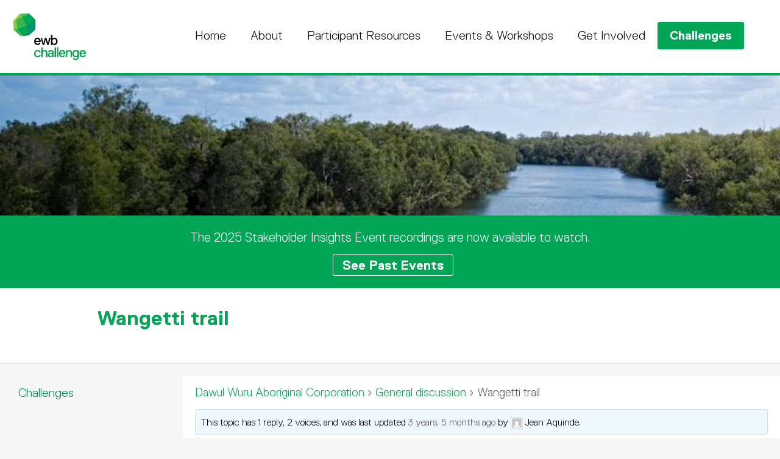

--- FILE ---
content_type: text/html; charset=UTF-8
request_url: https://ewbchallenge.org/forums/topic/wangetti-trail/
body_size: 11796
content:
<!doctype html>
<html lang="en">
  <head>
    <meta charset='utf-8'>
    <meta name='viewport' content='width=device-width, initial-scale=1'>
    <title>EWB Challenge | Wangetti trail</title>
    <link rel="shortcut icon" href="https://ewbchallenge.org/wp-content/themes/ewb/images/favicon.ico">
    <meta name='robots' content='max-image-preview:large' />
<link rel="alternate" title="oEmbed (JSON)" type="application/json+oembed" href="https://ewbchallenge.org/wp-json/oembed/1.0/embed?url=https%3A%2F%2Fewbchallenge.org%2Fforums%2Ftopic%2Fwangetti-trail%2F" />
<link rel="alternate" title="oEmbed (XML)" type="text/xml+oembed" href="https://ewbchallenge.org/wp-json/oembed/1.0/embed?url=https%3A%2F%2Fewbchallenge.org%2Fforums%2Ftopic%2Fwangetti-trail%2F&#038;format=xml" />
<style id='wp-img-auto-sizes-contain-inline-css' type='text/css'>
img:is([sizes=auto i],[sizes^="auto," i]){contain-intrinsic-size:3000px 1500px}
/*# sourceURL=wp-img-auto-sizes-contain-inline-css */
</style>
<style id='ugb-style-css-nodep-inline-css' type='text/css'>
/* Global colors */
:root {--stk-global-color-78275: #00a556; --stk-global-color-78275-rgba: 0, 165, 86; --stk-global-color-72393: #000000; --stk-global-color-72393-rgba: 0, 0, 0; --stk-global-color-63662: #bdb6ae; --stk-global-color-63662-rgba: 189, 182, 174; --stk-global-color-1919: #cfdd45; --stk-global-color-1919-rgba: 207, 221, 69; --stk-global-color-14122: #8ec854; --stk-global-color-14122-rgba: 142, 200, 84; --stk-global-color-21663: #39b54a; --stk-global-color-21663-rgba: 57, 181, 74; --stk-global-color-19895: #00946d; --stk-global-color-19895-rgba: 0, 148, 109; --stk-global-color-15951: #00895a; --stk-global-color-15951-rgba: 0, 137, 90; --stk-global-color-71284: #007847; --stk-global-color-71284-rgba: 0, 120, 71;}body .has-stk-global-color-78275-color { color: #00a556 !important; } body .has-stk-global-color-78275-background-color { background-color: #00a556 !important; } body .has-stk-global-color-72393-color { color: #000000 !important; } body .has-stk-global-color-72393-background-color { background-color: #000000 !important; } body .has-stk-global-color-63662-color { color: #bdb6ae !important; } body .has-stk-global-color-63662-background-color { background-color: #bdb6ae !important; } body .has-stk-global-color-1919-color { color: #cfdd45 !important; } body .has-stk-global-color-1919-background-color { background-color: #cfdd45 !important; } body .has-stk-global-color-14122-color { color: #8ec854 !important; } body .has-stk-global-color-14122-background-color { background-color: #8ec854 !important; } body .has-stk-global-color-21663-color { color: #39b54a !important; } body .has-stk-global-color-21663-background-color { background-color: #39b54a !important; } body .has-stk-global-color-19895-color { color: #00946d !important; } body .has-stk-global-color-19895-background-color { background-color: #00946d !important; } body .has-stk-global-color-15951-color { color: #00895a !important; } body .has-stk-global-color-15951-background-color { background-color: #00895a !important; } body .has-stk-global-color-71284-color { color: #007847 !important; } body .has-stk-global-color-71284-background-color { background-color: #007847 !important; }
/*# sourceURL=ugb-style-css-nodep-inline-css */
</style>
<style id='wp-emoji-styles-inline-css' type='text/css'>

	img.wp-smiley, img.emoji {
		display: inline !important;
		border: none !important;
		box-shadow: none !important;
		height: 1em !important;
		width: 1em !important;
		margin: 0 0.07em !important;
		vertical-align: -0.1em !important;
		background: none !important;
		padding: 0 !important;
	}
/*# sourceURL=wp-emoji-styles-inline-css */
</style>
<style id='wp-block-library-inline-css' type='text/css'>
:root{--wp-block-synced-color:#7a00df;--wp-block-synced-color--rgb:122,0,223;--wp-bound-block-color:var(--wp-block-synced-color);--wp-editor-canvas-background:#ddd;--wp-admin-theme-color:#007cba;--wp-admin-theme-color--rgb:0,124,186;--wp-admin-theme-color-darker-10:#006ba1;--wp-admin-theme-color-darker-10--rgb:0,107,160.5;--wp-admin-theme-color-darker-20:#005a87;--wp-admin-theme-color-darker-20--rgb:0,90,135;--wp-admin-border-width-focus:2px}@media (min-resolution:192dpi){:root{--wp-admin-border-width-focus:1.5px}}.wp-element-button{cursor:pointer}:root .has-very-light-gray-background-color{background-color:#eee}:root .has-very-dark-gray-background-color{background-color:#313131}:root .has-very-light-gray-color{color:#eee}:root .has-very-dark-gray-color{color:#313131}:root .has-vivid-green-cyan-to-vivid-cyan-blue-gradient-background{background:linear-gradient(135deg,#00d084,#0693e3)}:root .has-purple-crush-gradient-background{background:linear-gradient(135deg,#34e2e4,#4721fb 50%,#ab1dfe)}:root .has-hazy-dawn-gradient-background{background:linear-gradient(135deg,#faaca8,#dad0ec)}:root .has-subdued-olive-gradient-background{background:linear-gradient(135deg,#fafae1,#67a671)}:root .has-atomic-cream-gradient-background{background:linear-gradient(135deg,#fdd79a,#004a59)}:root .has-nightshade-gradient-background{background:linear-gradient(135deg,#330968,#31cdcf)}:root .has-midnight-gradient-background{background:linear-gradient(135deg,#020381,#2874fc)}:root{--wp--preset--font-size--normal:16px;--wp--preset--font-size--huge:42px}.has-regular-font-size{font-size:1em}.has-larger-font-size{font-size:2.625em}.has-normal-font-size{font-size:var(--wp--preset--font-size--normal)}.has-huge-font-size{font-size:var(--wp--preset--font-size--huge)}.has-text-align-center{text-align:center}.has-text-align-left{text-align:left}.has-text-align-right{text-align:right}.has-fit-text{white-space:nowrap!important}#end-resizable-editor-section{display:none}.aligncenter{clear:both}.items-justified-left{justify-content:flex-start}.items-justified-center{justify-content:center}.items-justified-right{justify-content:flex-end}.items-justified-space-between{justify-content:space-between}.screen-reader-text{border:0;clip-path:inset(50%);height:1px;margin:-1px;overflow:hidden;padding:0;position:absolute;width:1px;word-wrap:normal!important}.screen-reader-text:focus{background-color:#ddd;clip-path:none;color:#444;display:block;font-size:1em;height:auto;left:5px;line-height:normal;padding:15px 23px 14px;text-decoration:none;top:5px;width:auto;z-index:100000}html :where(.has-border-color){border-style:solid}html :where([style*=border-top-color]){border-top-style:solid}html :where([style*=border-right-color]){border-right-style:solid}html :where([style*=border-bottom-color]){border-bottom-style:solid}html :where([style*=border-left-color]){border-left-style:solid}html :where([style*=border-width]){border-style:solid}html :where([style*=border-top-width]){border-top-style:solid}html :where([style*=border-right-width]){border-right-style:solid}html :where([style*=border-bottom-width]){border-bottom-style:solid}html :where([style*=border-left-width]){border-left-style:solid}html :where(img[class*=wp-image-]){height:auto;max-width:100%}:where(figure){margin:0 0 1em}html :where(.is-position-sticky){--wp-admin--admin-bar--position-offset:var(--wp-admin--admin-bar--height,0px)}@media screen and (max-width:600px){html :where(.is-position-sticky){--wp-admin--admin-bar--position-offset:0px}}

/*# sourceURL=wp-block-library-inline-css */
</style><style id='global-styles-inline-css' type='text/css'>
:root{--wp--preset--aspect-ratio--square: 1;--wp--preset--aspect-ratio--4-3: 4/3;--wp--preset--aspect-ratio--3-4: 3/4;--wp--preset--aspect-ratio--3-2: 3/2;--wp--preset--aspect-ratio--2-3: 2/3;--wp--preset--aspect-ratio--16-9: 16/9;--wp--preset--aspect-ratio--9-16: 9/16;--wp--preset--color--black: #000000;--wp--preset--color--cyan-bluish-gray: #abb8c3;--wp--preset--color--white: #ffffff;--wp--preset--color--pale-pink: #f78da7;--wp--preset--color--vivid-red: #cf2e2e;--wp--preset--color--luminous-vivid-orange: #ff6900;--wp--preset--color--luminous-vivid-amber: #fcb900;--wp--preset--color--light-green-cyan: #7bdcb5;--wp--preset--color--vivid-green-cyan: #00d084;--wp--preset--color--pale-cyan-blue: #8ed1fc;--wp--preset--color--vivid-cyan-blue: #0693e3;--wp--preset--color--vivid-purple: #9b51e0;--wp--preset--color--kb-palette-2: #888888;--wp--preset--color--kb-palette-3: #009f4c;--wp--preset--gradient--vivid-cyan-blue-to-vivid-purple: linear-gradient(135deg,rgb(6,147,227) 0%,rgb(155,81,224) 100%);--wp--preset--gradient--light-green-cyan-to-vivid-green-cyan: linear-gradient(135deg,rgb(122,220,180) 0%,rgb(0,208,130) 100%);--wp--preset--gradient--luminous-vivid-amber-to-luminous-vivid-orange: linear-gradient(135deg,rgb(252,185,0) 0%,rgb(255,105,0) 100%);--wp--preset--gradient--luminous-vivid-orange-to-vivid-red: linear-gradient(135deg,rgb(255,105,0) 0%,rgb(207,46,46) 100%);--wp--preset--gradient--very-light-gray-to-cyan-bluish-gray: linear-gradient(135deg,rgb(238,238,238) 0%,rgb(169,184,195) 100%);--wp--preset--gradient--cool-to-warm-spectrum: linear-gradient(135deg,rgb(74,234,220) 0%,rgb(151,120,209) 20%,rgb(207,42,186) 40%,rgb(238,44,130) 60%,rgb(251,105,98) 80%,rgb(254,248,76) 100%);--wp--preset--gradient--blush-light-purple: linear-gradient(135deg,rgb(255,206,236) 0%,rgb(152,150,240) 100%);--wp--preset--gradient--blush-bordeaux: linear-gradient(135deg,rgb(254,205,165) 0%,rgb(254,45,45) 50%,rgb(107,0,62) 100%);--wp--preset--gradient--luminous-dusk: linear-gradient(135deg,rgb(255,203,112) 0%,rgb(199,81,192) 50%,rgb(65,88,208) 100%);--wp--preset--gradient--pale-ocean: linear-gradient(135deg,rgb(255,245,203) 0%,rgb(182,227,212) 50%,rgb(51,167,181) 100%);--wp--preset--gradient--electric-grass: linear-gradient(135deg,rgb(202,248,128) 0%,rgb(113,206,126) 100%);--wp--preset--gradient--midnight: linear-gradient(135deg,rgb(2,3,129) 0%,rgb(40,116,252) 100%);--wp--preset--font-size--small: 13px;--wp--preset--font-size--medium: 20px;--wp--preset--font-size--large: 36px;--wp--preset--font-size--x-large: 42px;--wp--preset--spacing--20: 0.44rem;--wp--preset--spacing--30: 0.67rem;--wp--preset--spacing--40: 1rem;--wp--preset--spacing--50: 1.5rem;--wp--preset--spacing--60: 2.25rem;--wp--preset--spacing--70: 3.38rem;--wp--preset--spacing--80: 5.06rem;--wp--preset--shadow--natural: 6px 6px 9px rgba(0, 0, 0, 0.2);--wp--preset--shadow--deep: 12px 12px 50px rgba(0, 0, 0, 0.4);--wp--preset--shadow--sharp: 6px 6px 0px rgba(0, 0, 0, 0.2);--wp--preset--shadow--outlined: 6px 6px 0px -3px rgb(255, 255, 255), 6px 6px rgb(0, 0, 0);--wp--preset--shadow--crisp: 6px 6px 0px rgb(0, 0, 0);}:where(.is-layout-flex){gap: 0.5em;}:where(.is-layout-grid){gap: 0.5em;}body .is-layout-flex{display: flex;}.is-layout-flex{flex-wrap: wrap;align-items: center;}.is-layout-flex > :is(*, div){margin: 0;}body .is-layout-grid{display: grid;}.is-layout-grid > :is(*, div){margin: 0;}:where(.wp-block-columns.is-layout-flex){gap: 2em;}:where(.wp-block-columns.is-layout-grid){gap: 2em;}:where(.wp-block-post-template.is-layout-flex){gap: 1.25em;}:where(.wp-block-post-template.is-layout-grid){gap: 1.25em;}.has-black-color{color: var(--wp--preset--color--black) !important;}.has-cyan-bluish-gray-color{color: var(--wp--preset--color--cyan-bluish-gray) !important;}.has-white-color{color: var(--wp--preset--color--white) !important;}.has-pale-pink-color{color: var(--wp--preset--color--pale-pink) !important;}.has-vivid-red-color{color: var(--wp--preset--color--vivid-red) !important;}.has-luminous-vivid-orange-color{color: var(--wp--preset--color--luminous-vivid-orange) !important;}.has-luminous-vivid-amber-color{color: var(--wp--preset--color--luminous-vivid-amber) !important;}.has-light-green-cyan-color{color: var(--wp--preset--color--light-green-cyan) !important;}.has-vivid-green-cyan-color{color: var(--wp--preset--color--vivid-green-cyan) !important;}.has-pale-cyan-blue-color{color: var(--wp--preset--color--pale-cyan-blue) !important;}.has-vivid-cyan-blue-color{color: var(--wp--preset--color--vivid-cyan-blue) !important;}.has-vivid-purple-color{color: var(--wp--preset--color--vivid-purple) !important;}.has-black-background-color{background-color: var(--wp--preset--color--black) !important;}.has-cyan-bluish-gray-background-color{background-color: var(--wp--preset--color--cyan-bluish-gray) !important;}.has-white-background-color{background-color: var(--wp--preset--color--white) !important;}.has-pale-pink-background-color{background-color: var(--wp--preset--color--pale-pink) !important;}.has-vivid-red-background-color{background-color: var(--wp--preset--color--vivid-red) !important;}.has-luminous-vivid-orange-background-color{background-color: var(--wp--preset--color--luminous-vivid-orange) !important;}.has-luminous-vivid-amber-background-color{background-color: var(--wp--preset--color--luminous-vivid-amber) !important;}.has-light-green-cyan-background-color{background-color: var(--wp--preset--color--light-green-cyan) !important;}.has-vivid-green-cyan-background-color{background-color: var(--wp--preset--color--vivid-green-cyan) !important;}.has-pale-cyan-blue-background-color{background-color: var(--wp--preset--color--pale-cyan-blue) !important;}.has-vivid-cyan-blue-background-color{background-color: var(--wp--preset--color--vivid-cyan-blue) !important;}.has-vivid-purple-background-color{background-color: var(--wp--preset--color--vivid-purple) !important;}.has-black-border-color{border-color: var(--wp--preset--color--black) !important;}.has-cyan-bluish-gray-border-color{border-color: var(--wp--preset--color--cyan-bluish-gray) !important;}.has-white-border-color{border-color: var(--wp--preset--color--white) !important;}.has-pale-pink-border-color{border-color: var(--wp--preset--color--pale-pink) !important;}.has-vivid-red-border-color{border-color: var(--wp--preset--color--vivid-red) !important;}.has-luminous-vivid-orange-border-color{border-color: var(--wp--preset--color--luminous-vivid-orange) !important;}.has-luminous-vivid-amber-border-color{border-color: var(--wp--preset--color--luminous-vivid-amber) !important;}.has-light-green-cyan-border-color{border-color: var(--wp--preset--color--light-green-cyan) !important;}.has-vivid-green-cyan-border-color{border-color: var(--wp--preset--color--vivid-green-cyan) !important;}.has-pale-cyan-blue-border-color{border-color: var(--wp--preset--color--pale-cyan-blue) !important;}.has-vivid-cyan-blue-border-color{border-color: var(--wp--preset--color--vivid-cyan-blue) !important;}.has-vivid-purple-border-color{border-color: var(--wp--preset--color--vivid-purple) !important;}.has-vivid-cyan-blue-to-vivid-purple-gradient-background{background: var(--wp--preset--gradient--vivid-cyan-blue-to-vivid-purple) !important;}.has-light-green-cyan-to-vivid-green-cyan-gradient-background{background: var(--wp--preset--gradient--light-green-cyan-to-vivid-green-cyan) !important;}.has-luminous-vivid-amber-to-luminous-vivid-orange-gradient-background{background: var(--wp--preset--gradient--luminous-vivid-amber-to-luminous-vivid-orange) !important;}.has-luminous-vivid-orange-to-vivid-red-gradient-background{background: var(--wp--preset--gradient--luminous-vivid-orange-to-vivid-red) !important;}.has-very-light-gray-to-cyan-bluish-gray-gradient-background{background: var(--wp--preset--gradient--very-light-gray-to-cyan-bluish-gray) !important;}.has-cool-to-warm-spectrum-gradient-background{background: var(--wp--preset--gradient--cool-to-warm-spectrum) !important;}.has-blush-light-purple-gradient-background{background: var(--wp--preset--gradient--blush-light-purple) !important;}.has-blush-bordeaux-gradient-background{background: var(--wp--preset--gradient--blush-bordeaux) !important;}.has-luminous-dusk-gradient-background{background: var(--wp--preset--gradient--luminous-dusk) !important;}.has-pale-ocean-gradient-background{background: var(--wp--preset--gradient--pale-ocean) !important;}.has-electric-grass-gradient-background{background: var(--wp--preset--gradient--electric-grass) !important;}.has-midnight-gradient-background{background: var(--wp--preset--gradient--midnight) !important;}.has-small-font-size{font-size: var(--wp--preset--font-size--small) !important;}.has-medium-font-size{font-size: var(--wp--preset--font-size--medium) !important;}.has-large-font-size{font-size: var(--wp--preset--font-size--large) !important;}.has-x-large-font-size{font-size: var(--wp--preset--font-size--x-large) !important;}
/*# sourceURL=global-styles-inline-css */
</style>

<style id='classic-theme-styles-inline-css' type='text/css'>
/*! This file is auto-generated */
.wp-block-button__link{color:#fff;background-color:#32373c;border-radius:9999px;box-shadow:none;text-decoration:none;padding:calc(.667em + 2px) calc(1.333em + 2px);font-size:1.125em}.wp-block-file__button{background:#32373c;color:#fff;text-decoration:none}
/*# sourceURL=/wp-includes/css/classic-themes.min.css */
</style>
<link rel='stylesheet' id='bbp-default-css' href='https://ewbchallenge.org/wp-content/plugins/bbpress/templates/default/css/bbpress.min.css?ver=2.6.14' type='text/css' media='all' />
<link rel='stylesheet' id='simple-banner-style-css' href='https://ewbchallenge.org/wp-content/plugins/simple-banner/simple-banner.css?ver=3.2.0' type='text/css' media='all' />
<link rel='stylesheet' id='bsp-css' href='https://ewbchallenge.org/wp-content/plugins/bbp-style-pack/css/bspstyle.css?ver=1765169120' type='text/css' media='screen' />
<link rel='stylesheet' id='dashicons-css' href='https://ewbchallenge.org/wp-includes/css/dashicons.min.css?ver=6.9' type='text/css' media='all' />
<link rel='stylesheet' id='hide-admin-bar-based-on-user-roles-css' href='https://ewbchallenge.org/wp-content/plugins/hide-admin-bar-based-on-user-roles/public/css/hide-admin-bar-based-on-user-roles-public.css?ver=7.0.2' type='text/css' media='all' />
<style id='kadence-blocks-global-variables-inline-css' type='text/css'>
:root {--global-kb-font-size-sm:clamp(0.8rem, 0.73rem + 0.217vw, 0.9rem);--global-kb-font-size-md:clamp(1.1rem, 0.995rem + 0.326vw, 1.25rem);--global-kb-font-size-lg:clamp(1.75rem, 1.576rem + 0.543vw, 2rem);--global-kb-font-size-xl:clamp(2.25rem, 1.728rem + 1.63vw, 3rem);--global-kb-font-size-xxl:clamp(2.5rem, 1.456rem + 3.26vw, 4rem);--global-kb-font-size-xxxl:clamp(2.75rem, 0.489rem + 7.065vw, 6rem);}:root {--global-palette1: #3182CE;--global-palette2: #2B6CB0;--global-palette3: #1A202C;--global-palette4: #2D3748;--global-palette5: #4A5568;--global-palette6: #718096;--global-palette7: #EDF2F7;--global-palette8: #F7FAFC;--global-palette9: #ffffff;}
/*# sourceURL=kadence-blocks-global-variables-inline-css */
</style>
<style id="kadence_blocks_palette_css">:root .has-kb-palette-2-color{color:#888888}:root .has-kb-palette-2-background-color{background-color:#888888}:root .has-kb-palette-3-color{color:#009f4c}:root .has-kb-palette-3-background-color{background-color:#009f4c}</style><script type='text/javascript'>ajaxurl='https://ewbchallenge.org/wp-admin/admin-ajax.php';pf_nonce='46ad620cfe';</script><script type="text/javascript" src="https://ewbchallenge.org/wp-includes/js/jquery/jquery.min.js?ver=3.7.1" id="jquery-core-js"></script>
<script type="text/javascript" src="https://ewbchallenge.org/wp-includes/js/jquery/jquery-migrate.min.js?ver=3.4.1" id="jquery-migrate-js"></script>
<script type="text/javascript" id="simple-banner-script-js-before">
/* <![CDATA[ */
const simpleBannerScriptParams = {"pro_version_enabled":"","debug_mode":false,"id":4958,"version":"3.2.0","banner_params":[{"hide_simple_banner":"yes","simple_banner_prepend_element":"header","simple_banner_position":"static","header_margin":"100px","header_padding":"100px","wp_body_open_enabled":"","wp_body_open":true,"simple_banner_z_index":"","simple_banner_text":"<a href=\"https:\/\/us02web.zoom.us\/meeting\/register\/tZIucu2rqz0tGNWqv8XrYei7CmSc5D3VivWH#\/registration\"> Click to register your attendance to the 2024 Stakeholder Insights Event on 23rd April 2024, 6:00 - 7:30PM AEST.<\/a>","disabled_on_current_page":false,"disabled_pages_array":[],"is_current_page_a_post":false,"disabled_on_posts":"","simple_banner_disabled_page_paths":"","simple_banner_font_size":"","simple_banner_color":"#fe8616","simple_banner_text_color":"","simple_banner_link_color":"#1d1c1b","simple_banner_close_color":"","simple_banner_custom_css":"","simple_banner_scrolling_custom_css":"","simple_banner_text_custom_css":"","simple_banner_button_css":"","site_custom_css":"","keep_site_custom_css":"","site_custom_js":"","keep_site_custom_js":"","close_button_enabled":"","close_button_expiration":"0","close_button_cookie_set":false,"current_date":{"date":"2026-01-18 17:12:43.699942","timezone_type":3,"timezone":"UTC"},"start_date":{"date":"2026-01-18 17:12:43.699949","timezone_type":3,"timezone":"UTC"},"end_date":{"date":"2026-01-18 17:12:43.699952","timezone_type":3,"timezone":"UTC"},"simple_banner_start_after_date":"","simple_banner_remove_after_date":"","simple_banner_insert_inside_element":""}]}
//# sourceURL=simple-banner-script-js-before
/* ]]> */
</script>
<script type="text/javascript" src="https://ewbchallenge.org/wp-content/plugins/simple-banner/simple-banner.js?ver=3.2.0" id="simple-banner-script-js"></script>
<script type="text/javascript" src="https://ewbchallenge.org/wp-content/plugins/hide-admin-bar-based-on-user-roles/public/js/hide-admin-bar-based-on-user-roles-public.js?ver=7.0.2" id="hide-admin-bar-based-on-user-roles-js"></script>
<link rel="https://api.w.org/" href="https://ewbchallenge.org/wp-json/" /><link rel="EditURI" type="application/rsd+xml" title="RSD" href="https://ewbchallenge.org/xmlrpc.php?rsd" />
<meta name="generator" content="WordPress 6.9" />
<link rel="canonical" href="https://ewbchallenge.org/forums/topic/wangetti-trail/" />
<link rel='shortlink' href='https://ewbchallenge.org/?p=4958' />
<style id="simple-banner-hide" type="text/css">.simple-banner{display:none;}</style><style id="simple-banner-position" type="text/css">.simple-banner{position:static;}</style><style id="simple-banner-background-color" type="text/css">.simple-banner{background:#fe8616;}</style><style id="simple-banner-text-color" type="text/css">.simple-banner .simple-banner-text{color: #ffffff;}</style><style id="simple-banner-link-color" type="text/css">.simple-banner .simple-banner-text a{color:#1d1c1b;}</style><style id="simple-banner-z-index" type="text/css">.simple-banner{z-index: 99999;}</style><style id="simple-banner-site-custom-css-dummy" type="text/css"></style><script id="simple-banner-site-custom-js-dummy" type="text/javascript"></script>    <link rel='stylesheet' href='https://ewbchallenge.org/wp-content/themes/ewb/style.css'/>
    <script async src="https://www.googletagmanager.com/gtag/js?id=G-VZXRXB3SHG"></script>
    <script>
      window.dataLayer = window.dataLayer || [];
      function gtag(){dataLayer.push(arguments);}
      gtag('js', new Date());
      gtag('config', 'G-VZXRXB3SHG');
    </script>
  </head>
  <body class="topic bbpress bbp-no-js wp-singular topic-template-default single single-topic postid-4958 wp-theme-ewb">
    <div class='top_bar_cont'>
      <div class='top_bar clearfix'>
        <a class='ewb_logo' href='https://ewbchallenge.org'>
          <img class='ewb_logo' src='https://ewbchallenge.org/wp-content/themes/ewb/images/ewb-logo-2024.png'>
        </a>
                <div class='hamburger' id='hamburger'></div>
        <div class='main_menu' id='main_menu'>
          <div class="menu-mondulkiri-container"><ul id="menu-mondulkiri" class="menu"><li id="menu-item-64" class="menu-item menu-item-type-post_type menu-item-object-page menu-item-home menu-item-64"><a href="https://ewbchallenge.org/">Home</a></li>
<li id="menu-item-67" class="menu-item menu-item-type-post_type menu-item-object-page menu-item-has-children menu-item-67"><a href="https://ewbchallenge.org/about/">About</a>
<ul class="sub-menu">
	<li id="menu-item-68" class="menu-item menu-item-type-post_type menu-item-object-page menu-item-68"><a href="https://ewbchallenge.org/about/ewb-challenge/">EWB Challenge</a></li>
	<li id="menu-item-71" class="menu-item menu-item-type-post_type menu-item-object-page menu-item-71"><a href="https://ewbchallenge.org/about/participation-requirements/">Participation Requirements</a></li>
	<li id="menu-item-72" class="menu-item menu-item-type-post_type menu-item-object-page menu-item-72"><a href="https://ewbchallenge.org/about/program-partners/">Program Partners</a></li>
</ul>
</li>
<li id="menu-item-73" class="menu-item menu-item-type-post_type menu-item-object-page menu-item-has-children menu-item-73"><a href="https://ewbchallenge.org/participant-resources/">Participant Resources</a>
<ul class="sub-menu">
	<li id="menu-item-74" class="menu-item menu-item-type-post_type menu-item-object-page menu-item-74"><a href="https://ewbchallenge.org/participant-resources/design-considerations/">Design Considerations</a></li>
	<li id="menu-item-75" class="menu-item menu-item-type-post_type menu-item-object-page menu-item-75"><a href="https://ewbchallenge.org/participant-resources/key-development-concepts/">Key Development Concepts</a></li>
	<li id="menu-item-76" class="menu-item menu-item-type-post_type menu-item-object-page menu-item-76"><a href="https://ewbchallenge.org/participant-resources/tda/">Technology Development Approach</a></li>
	<li id="menu-item-1197" class="menu-item menu-item-type-post_type menu-item-object-page menu-item-1197"><a href="https://ewbchallenge.org/participant-resources/multidisciplinary-technology-development/">Multidisciplinary Technology Development</a></li>
	<li id="menu-item-77" class="menu-item menu-item-type-post_type menu-item-object-page menu-item-77"><a href="https://ewbchallenge.org/participant-resources/previous-top-reports/">Previous Top Reports</a></li>
	<li id="menu-item-2726" class="menu-item menu-item-type-post_type menu-item-object-page menu-item-2726"><a href="https://ewbchallenge.org/challenge/academics/">Academics Corner</a></li>
</ul>
</li>
<li id="menu-item-6906" class="menu-item menu-item-type-post_type menu-item-object-page menu-item-has-children menu-item-6906"><a href="https://ewbchallenge.org/events-workshops/">Events &amp; Workshops</a>
<ul class="sub-menu">
	<li id="menu-item-4272" class="menu-item menu-item-type-post_type menu-item-object-page menu-item-4272"><a href="https://ewbchallenge.org/events-workshops/past-events/">Past Events</a></li>
	<li id="menu-item-80" class="menu-item menu-item-type-post_type menu-item-object-page menu-item-80"><a href="https://ewbchallenge.org/events-workshops/ewb-challenge-awards/">EWB Challenge Awardees</a></li>
	<li id="menu-item-81" class="menu-item menu-item-type-post_type menu-item-object-page menu-item-81"><a href="https://ewbchallenge.org/events-workshops/ewb-research-awards/">EWB Research Awardees</a></li>
</ul>
</li>
<li id="menu-item-82" class="menu-item menu-item-type-post_type menu-item-object-page menu-item-has-children menu-item-82"><a href="https://ewbchallenge.org/get-involved/">Get Involved</a>
<ul class="sub-menu">
	<li id="menu-item-84" class="menu-item menu-item-type-post_type menu-item-object-page menu-item-84"><a href="https://ewbchallenge.org/get-involved/contact/">Contact</a></li>
	<li id="menu-item-884" class="menu-item menu-item-type-post_type menu-item-object-page menu-item-884"><a href="https://ewbchallenge.org/challenge/">Login</a></li>
	<li id="menu-item-883" class="menu-item menu-item-type-post_type menu-item-object-page menu-item-883"><a href="https://ewbchallenge.org/get-involved/register/">Register</a></li>
	<li id="menu-item-83" class="menu-item menu-item-type-post_type menu-item-object-page menu-item-privacy-policy menu-item-83"><a rel="privacy-policy" href="https://ewbchallenge.org/get-involved/privacy-policy/">Privacy Policy</a></li>
	<li id="menu-item-85" class="menu-item menu-item-type-post_type menu-item-object-page menu-item-85"><a href="https://ewbchallenge.org/get-involved/terms-of-use/">Terms of use</a></li>
</ul>
</li>
<li id="menu-item-65" class="menu-item menu-item-type-post_type menu-item-object-page menu-item-has-children menu-item-65"><a href="https://ewbchallenge.org/challenge/">Challenges</a>
<ul class="sub-menu">
	<li id="menu-item-8274" class="menu-item menu-item-type-post_type menu-item-object-page menu-item-8274"><a href="https://ewbchallenge.org/challenge/loidahar-village-timor-leste/">Loidahar Village, Timor-Leste</a></li>
	<li id="menu-item-9477" class="menu-item menu-item-type-post_type menu-item-object-page menu-item-9477"><a href="https://ewbchallenge.org/challenge/saibai-island-tsirc/">Saibai Island, TSIRC</a></li>
</ul>
</li>
</ul></div>        </div>
        <script src='https://ewbchallenge.org/wp-content/themes/ewb/js/menu.js'></script>
        <script src='https://ewbchallenge.org/wp-content/themes/ewb/js/anchor.js'></script>
      </div>
    </div>

          <div class='banner_image' style='background-image: url(https://ewbchallenge.org/wp-content/themes/ewb/images/header-default.jpg)'></div>
        
    <div class="banner_message"><p>The 2025 Stakeholder Insights Event recordings are now available to watch. </p><a href="https://ewbchallenge.org/events-workshops/past-events/2025-stakeholder-insights-event/">See Past Events</a></div>
    <div class='page_title_cont'>
      <div class='page_title'>
        <h1>Wangetti trail</h1>
        <ul class="page_breadcrumb">
                  </ul>
      </div>
    </div>

    <div class='clearfix'>
                  <div class='child_links'>
                  <a href='https://ewbchallenge.org/challenge/' class=>
            Challenges          </a>
                        <a href='https://ewbchallenge.org/challenge/centre-for-appropriate-technology/' id='left-menu-174' class=''>
                Centre for Appropriate Technology              </a>
                          <a href='https://ewbchallenge.org/challenge/port-stewart-lama-lama/' id='left-menu-9471' class=''>
                Port Stewart, Lama Lama              </a>
                          <a href='https://ewbchallenge.org/challenge/loidahar-village-timor-leste/' id='left-menu-8257' class=''>
                Loidahar Village, Timor-Leste              </a>
                          <a href='https://ewbchallenge.org/challenge/saibai-island-tsirc/' id='left-menu-6919' class=''>
                Saibai Island, TSIRC              </a>
                          <a href='https://ewbchallenge.org/challenge/introduction/' id='left-menu-5380' class=''>
                Introduction              </a>
                          <a href='https://ewbchallenge.org/challenge/dawul-wuru-aboriginal-corporation/' id='left-menu-3481' class=''>
                Dawul Wuru Aboriginal Corporation              </a>
                          <a href='https://ewbchallenge.org/challenge/mondulkiri-cambodia/' id='left-menu-5407' class=''>
                Mondulkiri, Cambodia              </a>
                          <a href='https://ewbchallenge.org/challenge/wateraid-timor-leste/' id='left-menu-12' class=''>
                WaterAid Timor-Leste              </a>
                          <a href='https://ewbchallenge.org/challenge/ewb-technology-challenge/' id='left-menu-339' class=''>
                EWB Technology Challenge              </a>
                          <a href='https://ewbchallenge.org/challenge/ewb-challenge-amplified/' id='left-menu-343' class=''>
                Challenge : Amplified              </a>
                          <a href='https://ewbchallenge.org/challenge/cambodian-rural-development-team/' id='left-menu-2124' class=''>
                Cambodian Rural Development Team (CRDT)              </a>
                          <a href='https://ewbchallenge.org/challenge/live-and-learn-vanuatu/' id='left-menu-1466' class=''>
                Live and Learn Vanuatu              </a>
                          <a href='https://ewbchallenge.org/challenge/unhcr-zambia/' id='left-menu-2536' class=''>
                UNHCR Zambia              </a>
                          <a href='https://ewbchallenge.org/challenge/reignite-action-for-development/' id='left-menu-2447' class=''>
                Reignite Action for Development              </a>
                          <a href='https://ewbchallenge.org/challenge/nepal-water-for-health-newah/' id='left-menu-2421' class=''>
                Nepal Water for Health (NEWAH)              </a>
                          <a href='https://ewbchallenge.org/challenge/plan-timor-leste/' id='left-menu-2616' class=''>
                Plan - Timor Leste              </a>
                          <a href='https://ewbchallenge.org/challenge/habitat-for-humanity-vietnam/' id='left-menu-2652' class=''>
                Habitat for Humanity, Vietnam              </a>
                          <a href='https://ewbchallenge.org/challenge/pitchandikulum-forest-india/' id='left-menu-2693' class=''>
                Pitchandikulum Forest, India              </a>
                          <a href='https://ewbchallenge.org/challenge/kooma-traditional-owners-association-australia/' id='left-menu-2758' class=''>
                Kooma Traditional Owners Association, Australia              </a>
                          <a href='https://ewbchallenge.org/challenge/live-learn-environmental-education-cambodia/' id='left-menu-2691' class=''>
                Live and Learn Environmental Education, Cambodia              </a>
                          <a href='https://ewbchallenge.org/challenge/academics/' id='left-menu-1987' class=''>
                Academics Corner              </a>
                  </div>
      
      <script>if(document.getElementById("left-menu-174")){document.getElementById("left-menu-174").style.display="none";}if(document.getElementById("left-menu-9471")){document.getElementById("left-menu-9471").style.display="none";}if(document.getElementById("left-menu-8257")){document.getElementById("left-menu-8257").style.display="none";}if(document.getElementById("left-menu-6919")){document.getElementById("left-menu-6919").style.display="none";}if(document.getElementById("left-menu-5380")){document.getElementById("left-menu-5380").style.display="none";}if(document.getElementById("left-menu-3481")){document.getElementById("left-menu-3481").style.display="none";}if(document.getElementById("left-menu-5407")){document.getElementById("left-menu-5407").style.display="none";}if(document.getElementById("left-menu-12")){document.getElementById("left-menu-12").style.display="none";}if(document.getElementById("left-menu-339")){document.getElementById("left-menu-339").style.display="none";}if(document.getElementById("left-menu-343")){document.getElementById("left-menu-343").style.display="none";}if(document.getElementById("left-menu-2124")){document.getElementById("left-menu-2124").style.display="none";}if(document.getElementById("left-menu-1466")){document.getElementById("left-menu-1466").style.display="none";}if(document.getElementById("left-menu-2536")){document.getElementById("left-menu-2536").style.display="none";}if(document.getElementById("left-menu-2447")){document.getElementById("left-menu-2447").style.display="none";}if(document.getElementById("left-menu-2421")){document.getElementById("left-menu-2421").style.display="none";}if(document.getElementById("left-menu-2616")){document.getElementById("left-menu-2616").style.display="none";}if(document.getElementById("left-menu-2652")){document.getElementById("left-menu-2652").style.display="none";}if(document.getElementById("left-menu-2693")){document.getElementById("left-menu-2693").style.display="none";}if(document.getElementById("left-menu-2758")){document.getElementById("left-menu-2758").style.display="none";}if(document.getElementById("left-menu-2691")){document.getElementById("left-menu-2691").style.display="none";}if(document.getElementById("left-menu-1987")){document.getElementById("left-menu-1987").style.display="none";}</script>
      <div class=" page_content">
                                    
<div id="bbpress-forums" class="bbpress-wrapper">

	<div class="bbp-breadcrumb"><p><a href="https://ewbchallenge.org/forums/forum/dawul-wuru-aboriginal-corporation/" class="bbp-breadcrumb-forum">Dawul Wuru Aboriginal Corporation</a> <span class="bbp-breadcrumb-sep">&rsaquo;</span> <a href="https://ewbchallenge.org/forums/forum/dawul-wuru-aboriginal-corporation/dawul-wuru-aboriginal-corporation-general-discussion/" class="bbp-breadcrumb-forum">General discussion</a> <span class="bbp-breadcrumb-sep">&rsaquo;</span> <span class="bbp-breadcrumb-current">Wangetti trail</span></p></div>
	
	
	
	
		
		<div class="bbp-template-notice info"><ul><li class="bbp-topic-description">This topic has 1 reply, 2 voices, and was last updated <a href="https://ewbchallenge.org/forums/topic/wangetti-trail/#post-4989" title="Reply To: Wangetti trail">3 years, 5 months ago</a> by <img alt='' src='https://secure.gravatar.com/avatar/caf38abdd36c38da451d1d1a7cce79a6161cc267015afd4a8c55cc121f0ee1f5?s=14&#038;d=mm&#038;r=g' srcset='https://secure.gravatar.com/avatar/caf38abdd36c38da451d1d1a7cce79a6161cc267015afd4a8c55cc121f0ee1f5?s=28&#038;d=mm&#038;r=g 2x' class='avatar avatar-14 photo' height='14' width='14' loading='lazy' decoding='async'/>Jean Aquinde.</li></ul></div>
		
		
			
<div class="bbp-pagination">
	<div class="bbp-pagination-count">Viewing 2 posts - 1 through 2 (of 2 total)</div>
	<div class="bbp-pagination-links"></div>
</div>


			
<ul id="topic-4958-replies" class="forums bbp-replies">

	<li class="bbp-header">
		<div class="bbp-reply-author">Author</div><!-- .bbp-reply-author -->
		<div class="bbp-reply-content">Posts</div><!-- .bbp-reply-content -->
	</li><!-- .bbp-header -->

	<li class="bbp-body">

		
			
				
<div id="post-4958" class="bbp-reply-header">
	<div class="bbp-meta">
		<span class="bbp-reply-post-date">08/08/2022 at 2:34 pm</span>

		
		<a href="https://ewbchallenge.org/forums/topic/wangetti-trail/#post-4958" class="bbp-reply-permalink">#4958</a>

		
		<span class="bbp-admin-links"></span>
		
	</div><!-- .bbp-meta -->
</div><!-- #post-4958 -->

<div class="loop-item-0 user-id-17680 bbp-parent-forum-3569 bbp-parent-topic-3565 bbp-reply-position-1 odd  post-4958 topic type-topic status-publish hentry">
	<div class="bbp-reply-author">

		
		<img alt='' src='https://secure.gravatar.com/avatar/2044dcc0947fcd568b078160bc30d331b273f888b4117f5f91048e764da28646?s=80&#038;d=mm&#038;r=g' srcset='https://secure.gravatar.com/avatar/2044dcc0947fcd568b078160bc30d331b273f888b4117f5f91048e764da28646?s=160&#038;d=mm&#038;r=g 2x' class='avatar avatar-80 photo' height='80' width='80' loading='lazy' decoding='async'/>Cindy Clayton<div class="bbp-author-role"><div class="">Participant</div></div>
		
		<div class="tc_display"><ul></ul></div>
	</div><!-- .bbp-reply-author -->

	<div class="bbp-reply-content">

		
		<p>I’ve been reading about the Qld government’s plans for developing the Wangetti trail, which includes plans to build four eco-accommodations and a Trail Hub.  I just wanted to clarify whether this is separate to, or the same as, our project accommodation and cultural hub. More specifically, are we looking at the same proposed sites?</p>

		
	</div><!-- .bbp-reply-content -->
</div><!-- .reply -->

			
				
<div id="post-4989" class="bbp-reply-header">
	<div class="bbp-meta">
		<span class="bbp-reply-post-date">12/08/2022 at 9:59 am</span>

		
		<a href="https://ewbchallenge.org/forums/topic/wangetti-trail/#post-4989" class="bbp-reply-permalink">#4989</a>

		
		<span class="bbp-admin-links"></span>
		
	</div><!-- .bbp-meta -->
</div><!-- #post-4989 -->

<div class="loop-item-1 user-id-16289 bbp-parent-forum-3565 bbp-parent-topic-4958 bbp-reply-position-2 even  post-4989 reply type-reply status-publish hentry">
	<div class="bbp-reply-author">

		
		<img alt='' src='https://secure.gravatar.com/avatar/caf38abdd36c38da451d1d1a7cce79a6161cc267015afd4a8c55cc121f0ee1f5?s=80&#038;d=mm&#038;r=g' srcset='https://secure.gravatar.com/avatar/caf38abdd36c38da451d1d1a7cce79a6161cc267015afd4a8c55cc121f0ee1f5?s=160&#038;d=mm&#038;r=g 2x' class='avatar avatar-80 photo' height='80' width='80' loading='lazy' decoding='async'/>Jean Aquinde<div class="bbp-author-role"><div class="">Keymaster</div></div>
		
		<div class="tc_display"><ul></ul></div>
	</div><!-- .bbp-reply-author -->

	<div class="bbp-reply-content">

		
		<p>Hi Cindy,</p>
<p>Great question, and wonderful to see your broader research!<br />
The Wangetti trail would pass nearby the Wangetti site that you see in the <a href="https://ewbchallenge.org/challenge/dawul-wuru-aboriginal-corporation/resources/" rel="noopener" target="_blank">interactive resource</a>, which is a proposed site for Dawul Wuru infrastructure.</p>
<p>The surrounding area of the Wangetti site will be a major rest/tourist stop at Wangetti for the trail. As such, you can assume the existing plans for eco-accommodation are separate from Dawul Wuru&#8217;s aspirations for a hub. </p>
<p>However, the local Wangetti Land Trust was already considering using one of the nearby sites for economic purposes, as suggested in this <a href="https://www.newsport.com.au/2020/july/land-handed-back-to-traditional-owners-in-wangetti/" target="_blank" rel="noopener nofollow">article</a>, and it could be an opportunity for Dawul Wuru to partner with Wangetti Land Trust to build on the same site, having distinct economic area as well as the ranger base and hub. </p>
<p>Dawul Wuru&#8217;s hub&#8217;s accommodation, however, is intended for rangers, junior rangers, school groups and perhaps other visitors, but not the general public like the eco-accommodation. While Dawul Wuru would like tourism/economic opportunities as part of their hub, including a potential BioBank and potentially offering cultural tours, they would still work in conjunction with other businesses that would construct and run those more purely tourism businesses.</p>
<p>Thanks,<br />
Jean</p>

		
	</div><!-- .bbp-reply-content -->
</div><!-- .reply -->

			
		
	</li><!-- .bbp-body -->

	<li class="bbp-footer">
		<div class="bbp-reply-author">Author</div>
		<div class="bbp-reply-content">Posts</div><!-- .bbp-reply-content -->
	</li><!-- .bbp-footer -->
</ul><!-- #topic-4958-replies -->


			
<div class="bbp-pagination">
	<div class="bbp-pagination-count">Viewing 2 posts - 1 through 2 (of 2 total)</div>
	<div class="bbp-pagination-links"></div>
</div>


		
		

	<div id="no-reply-4958" class="bbp-no-reply">
		<div class="bbp-template-notice">
			<ul>
				<li>You must be logged in to reply to this topic.</li>
			</ul>
				</div>
		
					
				
<form method="post" action="https://ewbchallenge.org/wp-login.php" class="bbp-login-form">
	<fieldset class="bbp-form">
		<legend>Log In</legend>

		<div class="bbp-username">
			<label for="user_login">Username: </label>
			<input type="text" name="log" value="" size="20" maxlength="100" id="user_login" autocomplete="off" />
		</div>

		<div class="bbp-password">
			<label for="user_pass">Password: </label>
			<input type="password" name="pwd" value="" size="20" id="user_pass" autocomplete="off" />
		</div>

		<div class="bbp-remember-me">
			<input type="checkbox" name="rememberme" value="forever"  id="rememberme" />
			<label for="rememberme">Keep me signed in</label>
		</div>

		
		<div class="bbp-submit-wrapper">

			<button type="submit" name="user-submit" id="user-submit" class="button submit user-submit">Log In</button>

			
	<input type="hidden" name="user-cookie" value="1" />

	<input type="hidden" id="bbp_redirect_to" name="redirect_to" value="https://ewbchallenge.org/forums/topic/wangetti-trail/" /><input type="hidden" id="_wpnonce" name="_wpnonce" value="efb838b6a6" /><input type="hidden" name="_wp_http_referer" value="/forums/topic/wangetti-trail/" />
		</div>
	</fieldset>
</form>

						</div>





	
	

	
</div>
                        </div>

    </div>

    <div class='footer clearfix'>
      <div class='ack'>
        EWB respectfully acknowledges the Traditional Owners and First Peoples of the countries in which we work. We pay our respects to Aboriginal and Torres Strait Islander Elders past and present, and know that this land was never ceded. 
      </div>
      <div class='ack'>
        EWB acknowledges the support of the Australian Government through the Australian NGO Cooperation Program (ANCP).

      </div>
      <div class='copyright'>
        &copy;2026 Engineers Without Borders Australia
      </div>
      <div class='terms'>
       <a href="https://ewbchallenge.org/contact/">Contact</a>
       <a href="https://ewbchallenge.org/privacy-policy/">Privacy Policy</a>
       <a href="https://ewbchallenge.org/terms-of-use/">Terms of Use</a>
      </div>
    </div>

    <script type="speculationrules">
{"prefetch":[{"source":"document","where":{"and":[{"href_matches":"/*"},{"not":{"href_matches":["/wp-*.php","/wp-admin/*","/wp-content/uploads/*","/wp-content/*","/wp-content/plugins/*","/wp-content/themes/ewb/*","/*\\?(.+)"]}},{"not":{"selector_matches":"a[rel~=\"nofollow\"]"}},{"not":{"selector_matches":".no-prefetch, .no-prefetch a"}}]},"eagerness":"conservative"}]}
</script>

<script type="text/javascript" id="bbp-swap-no-js-body-class">
	document.body.className = document.body.className.replace( 'bbp-no-js', 'bbp-js' );
</script>

<div class="simple-banner simple-banner-text" style="display:none !important"></div><script>requestAnimationFrame(() => document.body.classList.add( "stk--anim-init" ))</script><script>document.body.classList.remove("no-js");</script><script type="text/javascript" src="https://ewbchallenge.org/wp-content/plugins/bbpress/templates/default/js/editor.min.js?ver=2.6.14" id="bbpress-editor-js"></script>
<script type="text/javascript" id="bbpress-engagements-js-extra">
/* <![CDATA[ */
var bbpEngagementJS = {"object_id":"4958","bbp_ajaxurl":"https://ewbchallenge.org/forums/topic/wangetti-trail/?bbp-ajax=true","generic_ajax_error":"Something went wrong. Refresh your browser and try again."};
//# sourceURL=bbpress-engagements-js-extra
/* ]]> */
</script>
<script type="text/javascript" src="https://ewbchallenge.org/wp-content/plugins/bbpress/templates/default/js/engagements.min.js?ver=2.6.14" id="bbpress-engagements-js"></script>
<script id="wp-emoji-settings" type="application/json">
{"baseUrl":"https://s.w.org/images/core/emoji/17.0.2/72x72/","ext":".png","svgUrl":"https://s.w.org/images/core/emoji/17.0.2/svg/","svgExt":".svg","source":{"concatemoji":"https://ewbchallenge.org/wp-includes/js/wp-emoji-release.min.js?ver=6.9"}}
</script>
<script type="module">
/* <![CDATA[ */
/*! This file is auto-generated */
const a=JSON.parse(document.getElementById("wp-emoji-settings").textContent),o=(window._wpemojiSettings=a,"wpEmojiSettingsSupports"),s=["flag","emoji"];function i(e){try{var t={supportTests:e,timestamp:(new Date).valueOf()};sessionStorage.setItem(o,JSON.stringify(t))}catch(e){}}function c(e,t,n){e.clearRect(0,0,e.canvas.width,e.canvas.height),e.fillText(t,0,0);t=new Uint32Array(e.getImageData(0,0,e.canvas.width,e.canvas.height).data);e.clearRect(0,0,e.canvas.width,e.canvas.height),e.fillText(n,0,0);const a=new Uint32Array(e.getImageData(0,0,e.canvas.width,e.canvas.height).data);return t.every((e,t)=>e===a[t])}function p(e,t){e.clearRect(0,0,e.canvas.width,e.canvas.height),e.fillText(t,0,0);var n=e.getImageData(16,16,1,1);for(let e=0;e<n.data.length;e++)if(0!==n.data[e])return!1;return!0}function u(e,t,n,a){switch(t){case"flag":return n(e,"\ud83c\udff3\ufe0f\u200d\u26a7\ufe0f","\ud83c\udff3\ufe0f\u200b\u26a7\ufe0f")?!1:!n(e,"\ud83c\udde8\ud83c\uddf6","\ud83c\udde8\u200b\ud83c\uddf6")&&!n(e,"\ud83c\udff4\udb40\udc67\udb40\udc62\udb40\udc65\udb40\udc6e\udb40\udc67\udb40\udc7f","\ud83c\udff4\u200b\udb40\udc67\u200b\udb40\udc62\u200b\udb40\udc65\u200b\udb40\udc6e\u200b\udb40\udc67\u200b\udb40\udc7f");case"emoji":return!a(e,"\ud83e\u1fac8")}return!1}function f(e,t,n,a){let r;const o=(r="undefined"!=typeof WorkerGlobalScope&&self instanceof WorkerGlobalScope?new OffscreenCanvas(300,150):document.createElement("canvas")).getContext("2d",{willReadFrequently:!0}),s=(o.textBaseline="top",o.font="600 32px Arial",{});return e.forEach(e=>{s[e]=t(o,e,n,a)}),s}function r(e){var t=document.createElement("script");t.src=e,t.defer=!0,document.head.appendChild(t)}a.supports={everything:!0,everythingExceptFlag:!0},new Promise(t=>{let n=function(){try{var e=JSON.parse(sessionStorage.getItem(o));if("object"==typeof e&&"number"==typeof e.timestamp&&(new Date).valueOf()<e.timestamp+604800&&"object"==typeof e.supportTests)return e.supportTests}catch(e){}return null}();if(!n){if("undefined"!=typeof Worker&&"undefined"!=typeof OffscreenCanvas&&"undefined"!=typeof URL&&URL.createObjectURL&&"undefined"!=typeof Blob)try{var e="postMessage("+f.toString()+"("+[JSON.stringify(s),u.toString(),c.toString(),p.toString()].join(",")+"));",a=new Blob([e],{type:"text/javascript"});const r=new Worker(URL.createObjectURL(a),{name:"wpTestEmojiSupports"});return void(r.onmessage=e=>{i(n=e.data),r.terminate(),t(n)})}catch(e){}i(n=f(s,u,c,p))}t(n)}).then(e=>{for(const n in e)a.supports[n]=e[n],a.supports.everything=a.supports.everything&&a.supports[n],"flag"!==n&&(a.supports.everythingExceptFlag=a.supports.everythingExceptFlag&&a.supports[n]);var t;a.supports.everythingExceptFlag=a.supports.everythingExceptFlag&&!a.supports.flag,a.supports.everything||((t=a.source||{}).concatemoji?r(t.concatemoji):t.wpemoji&&t.twemoji&&(r(t.twemoji),r(t.wpemoji)))});
//# sourceURL=https://ewbchallenge.org/wp-includes/js/wp-emoji-loader.min.js
/* ]]> */
</script>
  </body>
</html>


--- FILE ---
content_type: text/css
request_url: https://ewbchallenge.org/wp-content/themes/ewb/style.css
body_size: 2835
content:
/*
Theme Name: EWB Challenge
Author: Boojum Pty Ltd
Author URI: http://www.boojum.com.au/
Description: Custom WordPress theme for EWB Challenge.
Version: 1.2
*/

@font-face {
  font-family: 'Replica';
  font-style: normal;
  font-weight: 300;
  src: url('fonts/Replica-Light.ttf') format('truetype');
}
@font-face {
  font-family: 'Replica';
  font-style: normal;
  font-weight: 400;
  src: url('fonts/Replica-Regular.ttf') format('truetype');
}
@font-face {
  font-family: 'Replica';
  font-style: normal;
  font-weight: 700;
  src: url('fonts/Replica-Bold.ttf') format('truetype');
}

body {
  margin: 0;
  font-family: 'Replica', sans-serif;
  font-size: 20px;
  background: #f7f7f7;
  color: #5e5e5e;
  font-weight: 300;
}

/*
green #00a556
black #000
core-grey #bdb6ae
green5 #00895a
*/

.clearfix:after {
  clear: both;
  content: " ";
  height: 0;
  display: block;
}

/* login/register form temp clear: both turn off */
.um_clear {
  clear: none !important;
}

.top_bar_cont {
  background: #fff;
  border-bottom: 4px solid #00a556;
  max-height: 80vh;
}
.admin-bar .top_bar_cont {
  top: 32px;
}
@media (max-width: 782px) {
  .admin-bar .top_bar_cont {
    top: 46px;
  }
}

.top_bar {
  margin: auto;
  max-width: 1280px;
  position: relative;
}

.ewb_logo {
  display: block;
  float: left;
}

.ewb_logo img {
  margin: 20px;
  height: 80px;
}

.main_menu {
  float: right;
  padding: 15px;
  box-sizing: border-box;
  position: absolute;
  right: 39px;
  top: 0;
  z-index: 2;
}

.main_menu .menu {
  margin: 21px 0 0 0;
  padding: 0;
  font-family: 'Replica', sans-serif;
  font-weight: 300;
}

.main_menu li {
  display: block;
  float: left;
  list-style: none;
  position: relative;
}
.main_menu .sub-menu li {
  float: none;
}

.main_menu a {
  color: #000;
  text-decoration: none;
  padding: 10px 20px;
  display: block;
  transition: border 500ms;
  border-bottom: 1px solid rgba(0,0,0,0);
}
.main_menu > div > ul > li:last-child > a {
  background: #00a556;
  color: #fff;
  font-weight: 700;
  border-radius: 3px;
  margin-right: 5px;
}

.main_menu a:hover {
  border-bottom: 1px solid #00a556;
}

.main_menu .sub-menu {
  display: none;
  position: absolute;
  top: 100%;
  left: 0;
  padding: 0;
  background: #fff;
  width: 300px;
  box-shadow: 0 0 2px rgba(0,0,0,0.25);
}

.main_menu .sub-menu a {
  color: #00a556;
  padding: 14px 20px;
}

.main_menu li:hover .sub-menu {
  display: block;
}

.main_menu .current_page_item > a {
  color: #00a556;
  font-weight: 700;
}


@media (max-width: 1170px) {
  .main_menu {
    position: static;
    float: none;
    clear: left;
    display: none;
    max-height: calc(70vh);
    overflow: auto;
    border-bottom: 4px solid #00a556;
    padding-bottom: 100px;
  }
  .main_menu.active {
    display: block;
  }

  .main_menu .menu {
    font-size: 16px;
  }

  .main_menu li {
    float: none;
    margin: 22px 0;
  }

  .main_menu a {
    padding: 6px 10px;
    display: inline-block;
  }

  .main_menu .sub-menu {
    display: block;
    position: static;
    width: auto;
    box-shadow: none;
  }

  .main_menu .sub-menu li {
    margin: 0;
  }

  .main_menu .sub-menu a {
    padding: 6px 10px;
    display: inline-block;
  }
}

.hamburger {
  float: right;
  margin: 35px 20px 0 0;
  background: #00a556 url('images/menu.svg') center/30px no-repeat;
  width: 42px;
  height: 42px;
  display: none;
  border-radius: 3px;
  cursor: pointer;
}

.hamburger.active {
  background: #3e4043 url('images/close.svg') center/30px no-repeat;
}

@media (max-width: 1170px) {
  .hamburger {
    display: block;
  }
}

.user_profile {
  float: right;
  margin: 37px 0 0 0;
  position: relative;
  font-family: 'Replica', sans-serif;
  font-weight: 300;
}
.user_profile img {
  width: 41px;
  height: 41px;
  cursor: pointer;
}
.user_profile:hover ul {
  display: block;
}
.user_profile svg {
  fill: green;
}
.user_profile ul {
  display: none;
  position: absolute;
  top: 100%;
  right: -10px;
  padding: 0;
  margin: 0;
  background: #fff;
  border: 1px solid #eee;
  text-decoration: none;
  width: 200px;
}
.user_profile li {
  display: block;
  float: none;
  list-style: none;
  position: relative;
  text-align: right;
}
.user_profile li a {
  color: #00a556;
  text-decoration: none;
  padding: 10px 20px;
  display: block;
  transition: border 500ms;
}
.user_profile a:hover {
  border-bottom: 1px solid #00a556;
}


.banner_message {
  padding: 2px 15px 25px;
  background: #00a556;
  text-align: center;
  color: #fff;
  font-size: 21px;
}
.banner_message a {
  color: #fff;
  margin-left: 10px;
  padding: 5px 15px;
  border-radius: 3px;
  text-decoration: none;
  border: 1px solid #fff;
  font-weight: bold;
}
.banner_image {
  height: 230px;
  background-size: cover;
}


.page_title_cont {
  border-top: 1px solid #eeeeee;
  border-bottom: 1px solid #dddddd;
  background: #fff;
  padding: 5px 0 20px;
}
.page_title {
  max-width: 1000px;
  margin: auto;
}
.page_title h1 {
  font-weight: 700;
  font-family: 'Replica', sans-serif;
  color: #00a556;
  font-size: 34px;
  padding: 0 20px;
  margin-bottom: 10px;
}
.hide_title {
  display: none;
}

.page_breadcrumb {
    display: inline-block;
    padding: 0 20px;
    margin: 0;
    font-size: 16px;
    font-family: 'Replica', sans-serif;
    font-weight: 300;
    color: #666;
}
.page_breadcrumb li {
    font-size: 15px;
    list-style-type: none;
    display: inline-block;
    padding: 3px 0;
    margin: 0;
}
.page_breadcrumb a {
    padding: 0;
    margin: 0;
    border: 0;
    color: #00895a;
    text-decoration: none;
    border-bottom: 1px solid #00895a;
}

.page_content {
  margin: 20px auto;
  max-width: 1000px;
  min-height: 600px;
  background: #fff;
  padding: 10px 20px;
  box-sizing: border-box;
}

.page_content a {
  color: #00a556;
  text-decoration: none;
  border-bottom: 1px solid #00a556;
}

.page_content a:hover, a:active {
}

.page_content h1,
.page_content h2,
.page_content h3,
.page_content h4,
.page_content h5,
.page_content h6 {
  color: #000;
  margin: 0.75em 0 0.5em;
}
.page_content h1 {
  font-family: 'Replica', sans-serif;
  color: #5e5e5e;
  font-size: 55px;
}
.page_content h2 {
  color: #5e5e5e;
  font-size: 45px;
  font-weight: 300;
}
.page_content h3 {
  color: #148049;
  font-size: 35px;
}
.page_content h4 {
  color: #5e5e5e;
  font-size: 20px;
  font-weight: 300;
  font-style: italic;
}
.page_content h5 {
  font-size: 22px;
}
.page_content h6 {
  font-size: 20px;
}
.page_content p {
  line-height: 1.8em;
}
.page_content p:first-child {
  margin-top: 0;
}
.page_content li {
  line-height: 1.8em;
  margin-bottom: 1em;
}

.page_content input[type=text],
.page_content input[type=email],
.page_content input[type=password],
.page_content select {
  padding: 10px;
  margin: 3px 0;
  border: 1px solid #ccc;
  border-radius: 3px;
  box-sizing: border-box;
  font-size: 19px;
  font-weight: 300;
  font-family: 'Replica', sans-serif;
  background: #fff;
  width: auto;
  min-width: 300px;
}
.page_content input[type=submit] {
  background: #00a556;
  color: #fff;
  font-size: 19px;
  font-weight: 700;
  padding: 10px 30px 8px;
  border-radius: 30px;
  border: 0;
  cursor: pointer;
}

/* register form */
.um_field_container {
  margin: 30px 0 5px;
}
.um_field_container label {
  margin: 10px 0;
}
.um_field_container .um_label_top {
  font-weight: 400;
}
.um_field_container .um_description {
  font-size: 17px;
  font-weight: 300;
  font-family: 'Replica', sans-serif;
  margin: 10px 0 15px;
}
#um_field_22_settingsform_label {
  margin-top: 40px;
}
#um_form_loginform {
  margin-bottom: 30px; 
}
#membership_container {
  background: #f7f7f7;
  padding: 10px 15px 5px;
  margin: 20px 0;
}

.page_content figure {
  margin: 0;
}
@media (max-width: 980px) {
  .page_content figure {
    margin: 50px 0;
  }
  .home_image_pad_remove figure,
  .home_image_pad_remove figure {
    margin: 0;
  }
}
.page_content a.wp-block-button__link {
  color: #fff;
  font-weight: 700;
}
.page_content blockquote {
  margin: 100px auto;
  border-left: 4px solid #444444;
  box-sizing: border-box;
  padding-left: 40px;
  max-width: 900px;
  font-size: 1.2em;
}
@media (max-width: 980px) {
  .page_content blockquote {
    margin: 60px auto;
    font-size: 1em;
  }
}
.page_content cite {
  font-style: normal;
  font-size: 0.8em;
}
.page_content .wp-block-image img {
  width: 100%;
  display: block;
  height: auto;
}
.page_content .wp-block-image figcaption {
  margin-top: 1em;
  line-height: 1.8em;
}
.page_content .max-width {
  max-width: 1070px;
  margin-left: auto;
  margin-right: auto;
}
.page_content .grey {
  background: #f7f7f7;
  margin-left: -40px;
  margin-right: -40px;
  padding: 40px;
}
.page_content .wp-block-columns {
  /*margin-top: 100px;*/
}
@media (max-width: 980px) {
  .page_content .wp-block-columns {
    margin-top: 30px;
  }
}

.page_content .register_top {
  margin-top: 50px;
}

@media (max-width: 1500px) {
  .page_content {
    width: calc(100% - 300px);
    float: left;
  }
}
@media (max-width: 1000px) {
  .page_content {
    width: auto;
    float: none;
    margin-top: 0;
  }
}



.footer {
  border-top: 4px solid #00a556;
  background: #fff;
  padding: 20px;
}

.ack {
  margin: 10px auto 30px;
  max-width: 1000px;
  font-size: 16px;
  line-height: 1.4;
}

.copyright {
  float: left;
  margin: auto;
  max-width: 1000px;
  font-size: 15px;
  font-weight: 700;
}
@media (max-width: 780px) {
  .copyright {
    float: none;
    text-align: center;
    margin: 10px 0 0;
  }
}

.terms {
  float: right;
  font-size: 15px;
}
.terms a {
  color: #00a556;
  text-decoration: none;
  font-weight: 700;
  display: inline-block;
  margin: 0 20px;
}
.terms a:hover {
  color: #056c36;
}
@media (max-width: 780px) {
  .terms {
    float: none;
    text-align: center;
    margin: 20px 0;
  }
}

.child_links {
  padding: 20px;
  box-sizing: border-box;
  width: calc(50% - 500px);
  float: left;
  font-family: 'Replica', sans-serif;
  font-weight: 300;
}

.child_links a {
  display: block;
  color: #00895a;
  margin: 15px 10px;
  text-decoration: none;
}

.child_links a.current {
  font-weight: bold;
}

.child_links a:hover {
  color: #056c36;
}

@media (max-width: 1500px) {
  .child_links {
    width: 300px;
  }
}

@media (max-width: 1000px) {
  .child_links {
    float: none;
    margin: auto;
    width: 100%;
    max-width: 1000px;
    padding: 14px;
    font-size: 16px;
  }
  .child_links a {
    margin: 0;
    padding: 6px 6px;
  }
}

/* WP Changes */
/* BB Press */
#bbpress-forums {
  clear: none !important;
}
.bbp-search-form {
  text-align: right;
}


/* Kadence Gallery */
.kadence-blocks-gallery-item__caption {
  background: #00a556 !important;
  color: #fff !important;
  font-size: 17px !important;
  line-height: 1.5em  !important;
}

/* Kadence Tabs */
.wp-block-kadence-tabs {
  height: 250px;
}

/* Stackable Accordians */
.ugb-accordion__heading {
  border: 1px solid #00a556;
  box-shadow: none !important;
  outline: 0 !important;
}
.ugb-accordion--open .ugb-accordion__heading {
  border: 0;
}
.ugb-accordion--open {
  padding-bottom: 20px !important;
  border-bottom: 1px solid #00a556;
}
.ugb-accordion__arrow {
  margin-top: 3px;
}
.ugb-accordion__arrow path {
  fill: #00a556;
}


/* Wordpress youtube embed */
.wp-block-embed__wrapper {
  padding-top: 56.25%;
  position: relative;
}

.wp-block-embed {
  margin-bottom: 30px !important;
}

.wp-block-embed__wrapper iframe {
  position: absolute;
  top: 0;
  left: 0;
  width: 100%;
  height: 100%;
}

.home_page_new {
  max-width: none;
  margin: 0;
  padding: 0;
}
@media (max-width: 1500px) {
  .home_page_new {
    width: auto;
  }
}



--- FILE ---
content_type: application/javascript
request_url: https://ewbchallenge.org/wp-content/themes/ewb/js/anchor.js
body_size: 300
content:
document.addEventListener('click', function (event) {
  const target = event.target.closest('a[href^="#"]');
  if (target) {
    event.preventDefault();
    const targetId = target.getAttribute('href');
    const targetElement = document.querySelector(targetId);
    if (targetElement) {
      const offset = targetElement.getBoundingClientRect();
      const scrollTo = window.pageYOffset + offset.top - 180;
      window.scroll({
        top: scrollTo,
        left: 0,
        behavior: 'smooth'
      });
    }
  }
});

